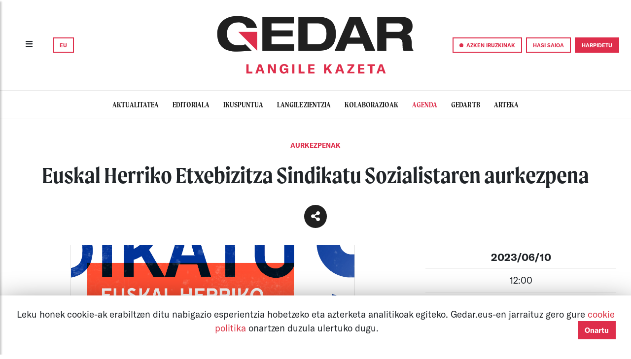

--- FILE ---
content_type: text/html; charset=UTF-8
request_url: https://gedar.eus/agenda/2023-ekainak10-bilbo/
body_size: 9355
content:
<!DOCTYPE html>
<html lang="eu" class="DW dw-pri dw-vt">
<head>
    
            
                <meta name="viewport"
      content="width=device-width, user-scalable=no, initial-scale=1.0, maximum-scale=1.0, minimum-scale=1.0">
<meta charset="utf-8">
<meta http-equiv="Content-Type" content="text/html; charset=UTF-8">
<meta name="author" content="Gedar">
<meta property="og:site_name" content="Gedar: Langile kazeta">

<title>Euskal herriko etxebizitza sindikatu sozialistaren aurkezpena | Aurkezpenak | Gedar</title>

    <meta property="og:title" content="[AGENDA] 2023ko ekainaren 10a: Euskal Herriko Etxebizitza Sindikatu Sozialistaren aurkezpena"/>
    <meta name="twitter:title" content="[AGENDA] 2023ko ekainaren 10a: Euskal Herriko Etxebizitza Sindikatu Sozialistaren aurkezpena"/>
    
    <meta property="og:image" itemprop="image" content="https://gedar.eus//assets/img/agenda/646b20114ca72.Argazkia.jpg"/>
    <meta property="og:image:secure_url" itemprop="image" content="https://gedar.eus//assets/img/agenda/646b20114ca72.Argazkia.jpg"/>
    <meta property="twitter:image" content="https://gedar.eus//assets/img/agenda/646b20114ca72.Argazkia.jpg"/>
    <meta name="twitter:description" content=""/>
    <meta property="og:description" content=""/>
    <meta name="description" content=""/>

<meta property="og:type" content="article"/>
<meta property="og:url" content="https://gedar.eus/agenda/2023-ekainak10-bilbo/"/>
<meta name="twitter:card" content="summary_large_image"/>
    


    <link rel="stylesheet" href="/assets/css/bootstrap4_2_1.css">
<link rel="stylesheet" href="/assets/css/general.css">
<link rel="stylesheet" href="/assets/css/fonts.css">

<link rel="stylesheet" href="/assets/css/lightgallery.min.css">
<link rel="stylesheet" href="/assets/css/gallery.css">
<link rel="stylesheet" href="/assets/css/arteka.css">
<link rel="stylesheet" href="/assets/css/gedartb.css">

<link rel="stylesheet" href="/assets/css/bootstrap-select1.13.1.min.css">
<link rel="shortcut icon" href="/assets/img/icons/GedarG_logo.svg"/>
<link rel="stylesheet" href="/assets/css/NavigationBars.css">
<link rel="stylesheet" href="/assets/css/share.css">

    <script defer data-domain="gedar.eus" src="https://gedarlkplausible.duckdns.org/js/script.js"></script>

        

</head>
<body>
<div id="current_locale" data-current-locale=""></div>
    



    <nav class="d-none d-lg-block sticky-top py-3 px-1 px-lg-2 px-xl-4"
     style="background-color:white!important;border-bottom: 1px solid rgba(0, 0, 0, 0.1);">
    <div class="container-fluid">
        <div class="row">
            <div class="col-3 col-xl-4 my-auto ">

                <button type="button" class="btn sidebarCollapse mr-4">
                    <i class="fas fa-bars" style="height:20px;"></i>
                </button>
                

<span class="dropdown">
    <button class="btn btn-gedar-outline" type="button" id="dropdownHizkuntzak" data-toggle="dropdown" aria-haspopup="true" aria-expanded="false">
        EU
    </button>
    <div class="dropdown-menu dropdown-menu1 m-0 mr-1 p-0" aria-labelledby="dropdownHizkuntzak" style="min-width:0!important;">

                  <a  class="link0" href="https://gedar.eus/es/agenda/2023-ekainak10-bilbo/">
            <div class="btn btn-gedar-outline w-100">
                ES
            </div>
          </a>
        
    </div>
</span>
            </div>
            <div class="col-6 col-xl-4 px-0 my-auto ">
                <a class="" href="https://gedar.eus/">

                                            <img id="img-top-pc" class="mx-auto d-block py-3"
                             src="/assets/img/Barne/GedarLangileKazeta_logo.svg" alt="" width="400">

                                    </a>
            </div>


            <div class="col-3 col-xl-4 my-auto px-0">
                <div class="d-flex justify-content-end align-items-center">
                    <button class="btn btn-gedar-outline mr-2 sidebar-iruzkinak-collapse" type="button">
                        <span class="point-red"></span>
                        <span class="d-none d-xl-inline">
                            AZKEN IRUZKINAK
                        </span>
                    </button>
                                            <a href="https://gedar.eus/login">
                            <button class="btn btn-gedar-outline mr-2" type="button">
                                HASI SAIOA
                            </button>
                        </a>
                        <a href="https://gedar.eus/harpidetza/">
                            <button class="btn btn-gedar" type="button">
                                HARPIDETU
                            </button>
                        </a>
                                    </div>


            </div>

        </div>

    </div>
</nav>

<nav class="d-lg-none sticky-top py-3"
     style="z-index: 2001;background-color:white!important;border-bottom: 1px solid rgba(0, 0, 0, 0.1);">
    <div class="container-fluid">
        <div class="row">

            <div class="col-2 col-sm-4 my-auto pl-2 pl-sm-3">
                <button type="button" id="sidebarCollapse" class="btn sidebarCollapse">
                    <i class="fas fa-bars" style="height:20px;"></i>
                </button>
            </div>

            <div class="col-4 my-auto text-center pl-0 ">
                <a class="" href="https://gedar.eus/">
                    <img id="img-top-pc" class="img-fluid py-2" src="/assets/img/Barne/Gedar_logo.svg"
                         alt=""
                         width="130">
                </a>
            </div>

            <div class="col-6 col-sm-4 my-auto pl-0">
                <div class="d-flex justify-content-end">
                    

<span class="dropdown">
    <button class="btn btn-gedar-outline" type="button" id="dropdownHizkuntzak" data-toggle="dropdown" aria-haspopup="true" aria-expanded="false">
        EU
    </button>
    <div class="dropdown-menu dropdown-menu1 m-0  p-0" aria-labelledby="dropdownHizkuntzak" style="min-width:0!important;">

                  <a  class="link0" href="https://gedar.eus/es/agenda/2023-ekainak10-bilbo/">
            <div class="btn btn-gedar-outline w-100">
                ES
            </div>
          </a>
        
    </div>
</span>
                                        <a href="https://gedar.eus/harpidetza/">
                        <button class="btn btn-gedar ml-3" type="button">
                            HARPIDETU
                        </button>
                    </a>
                                    </div>


            </div>

        </div>
    </div>

</nav>    <div class="wrapper">
    <!-- Sidebar  -->

    <nav id="sidebar">
        <div class="text-left py-lg-4 pl-lg-5">
            <button type="button" id="sidebarCollapse" class="btn sidebarCollapse">
                <i class="fas fa-times" style="font-weight: 100; font-size:30px;"></i>
            </button>
        </div>

        <ul class="navbar-nav me-auto mb-2 mb-lg-0 p-3 pt-5 pl-lg-5">
            
            <form name="bilaketa" method="post" action="/bilatzailea" class="d-flex mb-3">
            <div class="input-group pb-2" style="border-bottom: solid 1px black;">
                <span class="my-auto mr-1"><i class="fas fa-search"></i></span>
                
            <input type="text" id="bilaketa_bilaketa" name="bilaketa[bilaketa]" class="text-16 border-0 ph-black form-control" placeholder="Bilatu" />
    

            </div>
            <input type="hidden" id="bilaketa__token" name="bilaketa[_token]" value="7cb0a9af957829fa37.UfmnVm6_G1UYcJmMEuhJyIq5bp8I753ZISGyOd9p7jI.N4DTFyLJKgdMCunkJa0vnOfdJcA_hcWqd1eDdK0fgHYwgN87Oc1xN1cvoQ" /></form>
            
                <a href="https://gedar.eus/login">
                    <li class="nav-item">

                        <button class="btn btn-sm btn-gedar-outline mt-2 w-100">HASI SAIOA</button>


                    </li>
                </a>
                        <a href="https://gedar.eus/dohaintzak/">
                <li class="nav-item">
                    <button class="btn btn-sm btn-gedar mt-2 w-100">DOHAINTZA</button>
                </li>
            </a>
            <li class="nav-item">
                <div class=" my-2 w-100">

                    <button class="btn btn-gedar-outline w-100 sidebar-iruzkinak-collapse" type="button">
                        <span class="point-red"></span> AZKEN IRUZKINAK
                    </button>
                </div>
            </li>
            <hr class="dropdown-divider">

                            <li class="nav-item">
                    <a href="https://gedar.eus/aktualitatea" class="aktualitatea link0">
                      <span class="item-sidebar item-navbar">
                        AKTUALITATEA
                      </span>
                    </a>
                    <hr class="dropdown-divider">
                </li>
                            <li class="nav-item">
                    <a href="https://gedar.eus/editoriala/" class="editoriala link0">
                      <span class="item-sidebar item-navbar">
                        EDITORIALA
                      </span>
                    </a>
                    <hr class="dropdown-divider">
                </li>
                            <li class="nav-item">
                    <a href="https://gedar.eus/ikuspuntua/" class="ikuspuntua link0">
                      <span class="item-sidebar item-navbar">
                        IKUSPUNTUA
                      </span>
                    </a>
                    <hr class="dropdown-divider">
                </li>
                            <li class="nav-item">
                    <a href="https://gedar.eus/langilezientzia" class="langilezientzia link0">
                      <span class="item-sidebar item-navbar">
                        LANGILE ZIENTZIA
                      </span>
                    </a>
                    <hr class="dropdown-divider">
                </li>
                            <li class="nav-item">
                    <a href="https://gedar.eus/kolaborazioak/" class="kolaborazioak link0">
                      <span class="item-sidebar item-navbar">
                        KOLABORAZIOAK
                      </span>
                    </a>
                    <hr class="dropdown-divider">
                </li>
                            <li class="nav-item">
                    <a href="https://gedar.eus/agenda/" class="agenda link0">
                      <span class="item-sidebar item-navbar">
                        AGENDA
                      </span>
                    </a>
                    <hr class="dropdown-divider">
                </li>
                            <li class="nav-item">
                    <a href="https://gedar.eus/telebista/" class="telebista link0">
                      <span class="item-sidebar item-navbar">
                        GEDAR TB
                      </span>
                    </a>
                    <hr class="dropdown-divider">
                </li>
                            <li class="nav-item">
                    <a href="https://gedar.eus/arteka_/" class="arteka link0">
                      <span class="item-sidebar item-navbar">
                        ARTEKA
                      </span>
                    </a>
                    <hr class="dropdown-divider">
                </li>
            
            
            <li class="nav-item">
                <a href="https://www.ivoox.com/escuchar-audios-gedar-telebista_al_26503841_1.html" target="_blank"
                   class="item-navbar">
                    GEDAR ENTZUN
                </a>
                <hr class="dropdown-divider">
            </li>

            <li class="nav-item">
                <a href="https://gedar.eus/faq" target="_blank"
                   class="item-navbar">
                    FAQ
                </a>
                <hr class="dropdown-divider">
            </li>
        </ul>

        <div class="p-3 mb-3 pl-lg-5" style="font-family:'GTAmerica';font-size:15pt;">
            <div style="font-weight:bold;">GEDAR LANGILE KAZETA</div>
            <div><a href="https://twitter.com/GedarLangileKZ" target="_blank" class="link0">Twitter</a></div>
            <div><a href="https://www.instagram.com/gedar.eus/" target="_blank" class="link0">Instagram</a></div>
            <div><a href="https://www.tiktok.com/@gedarlangilekazeta" target="_blank" class="link0">TikTok</a></div>
            <div><a href="https://es-es.facebook.com/GedarLangileKZ/" target="_blank" class="link0">Facebook</a></div>
            <div><a href="https://www.youtube.com/channel/UCm4OCtE2yRiWBo7r2AdfbeQ" target="_blank" class="link0">Youtube</a>
            </div>

            <div class="mt-4" style="font-weight:bold;">ARTEKA</div>
            <div><a href="https://twitter.com/arteka_gedar" target="_blank" class="link0">Twitter</a></div>
            <div><a href="https://www.instagram.com/arteka_gedar/" target="_blank" class="link0">Instagram</a></div>
            <div><a href="https://www.facebook.com/ArtekaGedar/" target="_blank" class="link0">Facebook</a></div>
        </div>

    </nav>
</div>
    <div class="wrapper">
    <!-- Sidebar  -->
    <nav id="sidebar-right">
        <div class="text-left mt-4 mt-lg-0 pt-5 pl-lg-5">
            <button type="button" class="btn sidebar-iruzkinak-collapse">
                <i class="fas fa-times" style="font-weight: 100; font-size:30px;"></i>
            </button>
        </div>

        <div class="navbar-nav me-auto mb-2 mb-lg-0 p-3 pt-0 pl-lg-5">
            <div class="col-12 font-weight-bold text-center pb-4" style="font-size: 15pt">
                AZKEN IRUZKINAK
            </div>
                            <div class="col-12 text-center py-4">

                    <a href="/arteka/bai-arrazakeria-da#iruzkinak" class="link0">
    <div class="egilea-iruzkina mx-auto mb-2">
        cf
    </div>
    <div class="font-weight-bold" style="font-size: 15pt; line-height: 1.2">
        cesar  fonseca
    </div>

    <div style="font-size: 10pt">
        2024/12/04
    </div>
    <i class="fas fa-caret-down"></i>
    <div class="font-weight-bold" style="font-size: 10pt">


                    <div class="arteka">
                <span class="etiketa">
                        MIGRAZIOA
                </span>
            </div>

            </div>

    
    <div class="text-center font-weight-bold p-2" style="font-family: 'Moret'; line-height: 1.2">

        Bai, arrazakeria da


    </div>
</a>
                </div>
                            <div class="col-12 text-center py-4">

                    <a href="/telebista/escalerillas#iruzkinak" class="link0">
    <div class="egilea-iruzkina mx-auto mb-2">
        m
    </div>
    <div class="font-weight-bold" style="font-size: 15pt; line-height: 1.2">
        maialen
    </div>

    <div style="font-size: 10pt">
        2024/07/22
    </div>
    <i class="fas fa-caret-down"></i>
    <div class="font-weight-bold" style="font-size: 10pt">


        
            <div class="telebista">
            <span class="etiketa">
            ETXEBIZITZA SINDIKATUAK
        </span>
            </div>

            </div>

    
    <div class="text-center font-weight-bold p-2" style="font-family: 'Moret'; line-height: 1.2">

        Escalerillas, etxepe bat borrokan


    </div>
</a>
                </div>
                            <div class="col-12 text-center py-4">

                    <a href="/arteka/eb-k-hil-egin-behar-du-europa-salbatzeko#iruzkinak" class="link0">
    <div class="egilea-iruzkina mx-auto mb-2">
        a
    </div>
    <div class="font-weight-bold" style="font-size: 15pt; line-height: 1.2">
        avaratar
    </div>

    <div style="font-size: 10pt">
        2024/05/26
    </div>
    <i class="fas fa-caret-down"></i>
    <div class="font-weight-bold" style="font-size: 10pt">


                    <div class="arteka">
                <span class="etiketa">
                        KRISI KAPITALISTA
                </span>
            </div>

            </div>

    
    <div class="text-center font-weight-bold p-2" style="font-family: 'Moret'; line-height: 1.2">

        EB-k hil egin behar du europa salbatzeko


    </div>
</a>
                </div>
                            <div class="col-12 text-center py-4">

                    <a href="/aktualitatea/yolanda-diazen-hitzaldia-eten-dute-becen-ehksko-hainbat-kidek-azken-lan-erreforma-salatzeko/#iruzkinak" class="link0">
    <div class="egilea-iruzkina mx-auto mb-2">
        G
    </div>
    <div class="font-weight-bold" style="font-size: 15pt; line-height: 1.2">
        Gedar
    </div>

    <div style="font-size: 10pt">
        2024/04/14
    </div>
    <i class="fas fa-caret-down"></i>
    <div class="font-weight-bold" style="font-size: 10pt">


                    <div class="aktualitatea">
            <span class="etiketa">
            </span>

            </div>
            </div>

    
    <div class="text-center font-weight-bold p-2" style="font-family: 'Moret'; line-height: 1.2">

        Yolanda Diazen hitzaldia eten dute BECen EHKSko hainbat kidek, azken lan-erreforma salatzeko


    </div>
</a>
                </div>
                            <div class="col-12 text-center py-4">

                    <a href="/aktualitatea/telegram-blokeatu-du-espainiako-auzitegi-nazionalak/#iruzkinak" class="link0">
    <div class="egilea-iruzkina mx-auto mb-2">
        K
    </div>
    <div class="font-weight-bold" style="font-size: 15pt; line-height: 1.2">
        Koldobika
    </div>

    <div style="font-size: 10pt">
        2024/03/23
    </div>
    <i class="fas fa-caret-down"></i>
    <div class="font-weight-bold" style="font-size: 10pt">


                    <div class="aktualitatea">
            <span class="etiketa">
            </span>

            </div>
            </div>

    
    <div class="text-center font-weight-bold p-2" style="font-family: 'Moret'; line-height: 1.2">

        Telegram blokeatu du Espainiako Auzitegi Nazionalak


    </div>
</a>
                </div>
                            <div class="col-12 text-center py-4">

                    <a href="/aktualitatea/gure-baldintzen-alde-ari-gara-borroka-egiten/#iruzkinak" class="link0">
    <div class="egilea-iruzkina mx-auto mb-2">
        M
    </div>
    <div class="font-weight-bold" style="font-size: 15pt; line-height: 1.2">
        Manu
    </div>

    <div style="font-size: 10pt">
        2024/02/29
    </div>
    <i class="fas fa-caret-down"></i>
    <div class="font-weight-bold" style="font-size: 10pt">


                    <div class="aktualitatea">
            <span class="etiketa">
            </span>

            </div>
            </div>

    
    <div class="text-center font-weight-bold p-2" style="font-family: 'Moret'; line-height: 1.2">

        "Gure baldintzen alde ari gara borroka egiten. Baina langile-klaseari osasun-arreta eman ahal izateko ere ari gara"


    </div>
</a>
                </div>
                    </div>

    </nav>
</div>



    <div id="atalak-scroll" class="scrollmenu d-flex justify-content-center py-3 mb-3"
     style="border-bottom: 1px solid rgba(0, 0, 0, 0.1);">


            <a href="https://gedar.eus/aktualitatea"
           class="aktualitatea pt-0 pb-0 ">
            <span class="item-navbar">
                AKTUALITATEA
            </span>
        </a>
            <a href="https://gedar.eus/editoriala/"
           class="editoriala pt-0 pb-0 ">
            <span class="item-navbar">
                EDITORIALA
            </span>
        </a>
            <a href="https://gedar.eus/ikuspuntua/"
           class="ikuspuntua pt-0 pb-0 ">
            <span class="item-navbar">
                IKUSPUNTUA
            </span>
        </a>
            <a href="https://gedar.eus/langilezientzia"
           class="langilezientzia pt-0 pb-0 ">
            <span class="item-navbar">
                LANGILE ZIENTZIA
            </span>
        </a>
            <a href="https://gedar.eus/kolaborazioak/"
           class="kolaborazioak pt-0 pb-0 ">
            <span class="item-navbar">
                KOLABORAZIOAK
            </span>
        </a>
            <a href="https://gedar.eus/agenda/"
           class="agenda pt-0 pb-0 active">
            <span class="item-navbar">
                AGENDA
            </span>
        </a>
            <a href="https://gedar.eus/telebista/"
           class="telebista pt-0 pb-0 ">
            <span class="item-navbar">
                GEDAR TB
            </span>
        </a>
            <a href="https://gedar.eus/arteka_/"
           class="arteka pt-0 pb-0 ">
            <span class="item-navbar">
                ARTEKA
            </span>
        </a>
    
</div>


<div class="esPage">
    <div id="nagusia-container" class="content-container">
        
                

        <div class="agenda col-12">
    <div class="text-center py-4 pt-2">
          <div>
            <a class="kategoria mb-1"
               href="https://gedar.eus/agenda/ekimenak/aurkezpenak/">
                Aurkezpenak
            </a>
          </div>
          <div class="text-title p-4">Euskal Herriko Etxebizitza Sindikatu Sozialistaren aurkezpena</div>
        
        




<div class="compartir">
    

    

    <div class="link-rs text-white mx-3">
        <div>
            <button class="btn btn-share btn-icon shadow-none">
                <i class="fas fa-share-alt fa-lg"></i>
            </button>
        </div>
        <div class="links-rs">
            <div class="links-rss">
                                    <div>

                      <a href="https://www.facebook.com/sharer/sharer.php?u=https://gedar.eus/agenda/2023-ekainak10-bilbo/&amp;quote=[AGENDA]: Euskal Herriko Etxebizitza Sindikatu Sozialistaren aurkezpena.&amp;t=a" target="_blank" title="partekatu facebook bidez. ">
                        <button class="btn shadow-none btn-share btn-icon compartir_link">
                            <i class="fab fa-facebook-f fa-lg"></i>
                        </button>
                      </a>
                    </div>

                                    <div>

                      <a href="https://twitter.com/intent/tweet?text=[AGENDA]: &quot;Euskal Herriko Etxebizitza Sindikatu Sozialistaren aurkezpena&quot;. https://gedar.eus/agenda/2023-ekainak10-bilbo/" target="_blank" title="partekatu twitter bidez. ">
                        <button class="btn shadow-none btn-share btn-icon compartir_link">
                            <i class="fab fa-twitter fa-lg"></i>
                        </button>
                      </a>
                    </div>

                                    <div>

                      <a href="http://www.reddit.com/submit?url=https://gedar.eus/agenda/2023-ekainak10-bilbo/&amp;title=[AGENDA]: &quot;Euskal Herriko Etxebizitza Sindikatu Sozialistaren aurkezpena&quot;." target="_blank" title="partekatu reddit bidez. ">
                        <button class="btn shadow-none btn-share btn-icon compartir_link">
                            <i class="fab fa-reddit-alien fa-lg"></i>
                        </button>
                      </a>
                    </div>

                                    <div>

                      <a href="whatsapp://send?text=[AGENDA]: &quot;Euskal Herriko Etxebizitza Sindikatu Sozialistaren aurkezpena&quot;. https://gedar.eus/agenda/2023-ekainak10-bilbo/ " target="_blank" title="partekatu whatsapp bidez. ">
                        <button class="btn shadow-none btn-share btn-icon compartir_link">
                            <i class="fab fa-whatsapp fa-lg"></i>
                        </button>
                      </a>
                    </div>

                                    <div>

                      <a href="https://telegram.me/share/url?url=https://gedar.eus/agenda/2023-ekainak10-bilbo/&amp;text=[AGENDA]: &quot;Euskal Herriko Etxebizitza Sindikatu Sozialistaren aurkezpena&quot;." target="_blank" title="partekatu telegram bidez. ">
                        <button class="btn shadow-none btn-share btn-icon compartir_link">
                            <i class="fab fa-telegram-plane fa-lg"></i>
                        </button>
                      </a>
                    </div>

                                    <div>

                      <a href="mailto:?subject=Euskal Herriko Etxebizitza Sindikatu Sozialistaren aurkezpena&amp;amp;body=[AGENDA]: &quot;Euskal Herriko Etxebizitza Sindikatu Sozialistaren aurkezpena&quot;. https://gedar.eus/agenda/2023-ekainak10-bilbo/" target="_blank" title="partekatu mail bidez. ">
                        <button class="btn shadow-none btn-share btn-icon compartir_link">
                            <i class="far fa-envelope fa-lg"></i>
                        </button>
                      </a>
                    </div>

                

            </div>
        </div>
    </div>

    
</div>

    </div>
    <div class="row">
        <div class="col-1 d-none d-lg-block"></div>
        <div class="col-md-7 col-lg-6 pb-4 px-4">
          <div class="d-sm-block d-md-none">
              <div class="sidebar-title">
                2023/06/10 
              </div>
                                <div class="sidebar-subtitle">
                    12:00
                  </div>
                            <div class="sidebar-subtitle">
                Bilbo
              </div>
          </div>
          <a onclick="$('#lightgallery li:first-child > a').trigger('click');">
                <div id="agendairudia" class="card card-inverse">
                    <img class="card-img" src="/assets/img/agenda/646b20114ca72.Argazkia.jpg" alt="Agenda argazkia">
                    <div class="card-img-overlay fondolupa">
                        <i class="icon fas fa-search-plus lupa"></i>
                    </div>
                </div>
          </a>

          <div class="text-edukia py-4"></div>
        </div>
        <div class="col-1 d-none d-lg-block"></div>
        <div class="col-md-5 col-lg-4">
            <div class="d-none d-md-block">
                <div class="sidebar-title">
                  2023/06/10 
                </div>
                                    <div class="sidebar-subtitle">
                      12:00
                    </div>
                                <div class="sidebar-subtitle">
                  Bilbo
                </div>
            </div>
            <div class="my-5 sidebar-subtitle-grisa">
              Ibarrekolanda institutua
            </div>

        </div>
    </div>

    <div class="row pt-3" hidden>
        <div class="demo-gallery col-12">
            <ul id="lightgallery" class="list-unstyled row no-gutters text-center">
                <li class="col-sm-6 col-md-4"
                    data-responsive="/assets/img/agenda/646b20114ca72.Argazkia.jpg"
                    data-src="/assets/img/agenda/646b20114ca72.Argazkia.jpg"
                    data-sub-html="<h4 style='font-size: 16px!important;'>Euskal Herriko Etxebizitza Sindikatu Sozialistaren aurkezpena</h4><p  style='font-size: 14px!important;'>2023ko ekainaren 10a</p>">
                    <a href="">
                        <div class="card card-inverse">
                            <img class="card-img img-responsive gallery-card-img"
                                 src="/assets/img/agenda/646b20114ca72.Argazkia.jpg">
                            <div class="card-img-overlay fondolupa">
                                <i class="icon-mini fas fa-search-plus lupa"></i>
                            </div>
                        </div>
                    </a>
                </li>
            </ul>
        </div>
    </div>
</div>

  <div class="sidebar-title text-center mb-4">
    <a href='https://gedar.eus/agenda/' class="item-title-atala">
        AGENDA
    </a>
</div>

<div class="row d-none d-md-flex mb-5">
            <div class="col-sm-6 col-xl-4 my-3">
            <div class="row h-100 mx-md-0">
    <div class="col-md-4  pl-md-3 pr-md-0">
      <div class="h-100 agenda-item">
        <!-- 16:9 aspect ratio -->
        <a href="https://gedar.eus/agenda/2025-2026-eh/">
        <div class="embed-responsive embed-responsive-ax agendaitem">

            <img class="embed-responsive-item" style="object-fit: cover"
                 src="/assets/img/agenda/694536a4b6c26.Argazkia.jpg">
        </div>
        </a>
      </div>
    </div>

    <div class="col-md-8   px-md-0">
      <div class="agenda-item h-100">
      <div class="my-auto px-3">
        <a href="https://gedar.eus/agenda/2025-2026-eh/" class="link0">
            <div class="py-3 text-10">
                2025/12/20 - 2026/01/31
            </div>

            <div class="" style="">
                <div class="item-title item-title-txikia my-3">
                    #U31Mobilizatu: aurkezpenak
                                    </div>
                <p class="mb-4"><i class="fas fa-map-marker-alt"></i> <b></b>
                    (Euskal Herria) </p>
            </div>
        </a>
      </div>
    </div>
  </div>
</div>
        </div>
            <div class="col-sm-6 col-xl-4 my-3">
            <div class="row h-100 mx-md-0">
    <div class="col-md-4  pl-md-3 pr-md-0">
      <div class="h-100 agenda-item">
        <!-- 16:9 aspect ratio -->
        <a href="https://gedar.eus/agenda/2026-urtarrilak31-bilbo/">
        <div class="embed-responsive embed-responsive-ax agendaitem">

            <img class="embed-responsive-item" style="object-fit: cover"
                 src="/assets/img/agenda/6965eff3707e4.Argazkia.jpg">
        </div>
        </a>
      </div>
    </div>

    <div class="col-md-8   px-md-0">
      <div class="agenda-item h-100">
      <div class="my-auto px-3">
        <a href="https://gedar.eus/agenda/2026-urtarrilak31-bilbo/" class="link0">
            <div class="py-3 text-10">
                2026/01/31 
            </div>

            <div class="" style="">
                <div class="item-title item-title-txikia my-3">
                    U31: Faxismoaren eta estatuen autoritarismoaren aurka!
                                    </div>
                <p class="mb-4"><i class="fas fa-map-marker-alt"></i> <b>Jesusen Bihotza</b>
                    (Bilbo) 18:00</p>
            </div>
        </a>
      </div>
    </div>
  </div>
</div>
        </div>
            <div class="col-sm-6 col-xl-4 my-3">
            <div class="row h-100 mx-md-0">
    <div class="col-md-4  pl-md-3 pr-md-0">
      <div class="h-100 agenda-item">
        <!-- 16:9 aspect ratio -->
        <a href="https://gedar.eus/agenda/2025-urtarrilak31-sopela/">
        <div class="embed-responsive embed-responsive-ax agendaitem">

            <img class="embed-responsive-item" style="object-fit: cover"
                 src="/assets/img/agenda/693ff4146ccea.Argazkia.jpg">
        </div>
        </a>
      </div>
    </div>

    <div class="col-md-8   px-md-0">
      <div class="agenda-item h-100">
      <div class="my-auto px-3">
        <a href="https://gedar.eus/agenda/2025-urtarrilak31-sopela/" class="link0">
            <div class="py-3 text-10">
                2026/01/31 
            </div>

            <div class="" style="">
                <div class="item-title item-title-txikia my-3">
                    Etorkizuna jokoan. Mobilizazioa
                                    </div>
                <p class="mb-4"><i class="fas fa-map-marker-alt"></i> <b>Udaletxe Plaza</b>
                    (Sopela) 12:30</p>
            </div>
        </a>
      </div>
    </div>
  </div>
</div>
        </div>
            <div class="col-sm-6 col-xl-4 my-3">
            <div class="row h-100 mx-md-0">
    <div class="col-md-4  pl-md-3 pr-md-0">
      <div class="h-100 agenda-item">
        <!-- 16:9 aspect ratio -->
        <a href="https://gedar.eus/agenda/2026-urtarrilak31-irunea/">
        <div class="embed-responsive embed-responsive-ax agendaitem">

            <img class="embed-responsive-item" style="object-fit: cover"
                 src="/assets/img/agenda/6965f0163c42c.Argazkia.jpg">
        </div>
        </a>
      </div>
    </div>

    <div class="col-md-8   px-md-0">
      <div class="agenda-item h-100">
      <div class="my-auto px-3">
        <a href="https://gedar.eus/agenda/2026-urtarrilak31-irunea/" class="link0">
            <div class="py-3 text-10">
                2026/01/31 
            </div>

            <div class="" style="">
                <div class="item-title item-title-txikia my-3">
                    U31: Faxismoaren eta estatuen autoritarismoaren aurka!
                                    </div>
                <p class="mb-4"><i class="fas fa-map-marker-alt"></i> <b>Erorien Monumentua</b>
                    (Iruñea) 18:30</p>
            </div>
        </a>
      </div>
    </div>
  </div>
</div>
        </div>
            <div class="col-sm-6 col-xl-4 my-3">
            <div class="row h-100 mx-md-0">
    <div class="col-md-4  pl-md-3 pr-md-0">
      <div class="h-100 agenda-item">
        <!-- 16:9 aspect ratio -->
        <a href="https://gedar.eus/agenda/2026-otsaila-eh/">
        <div class="embed-responsive embed-responsive-ax agendaitem">

            <img class="embed-responsive-item" style="object-fit: cover"
                 src="/assets/img/agenda/6960cd559dc07.Argazkia.jpg">
        </div>
        </a>
      </div>
    </div>

    <div class="col-md-8   px-md-0">
      <div class="agenda-item h-100">
      <div class="my-auto px-3">
        <a href="https://gedar.eus/agenda/2026-otsaila-eh/" class="link0">
            <div class="py-3 text-10">
                2026/02/06 - 2026/02/21
            </div>

            <div class="" style="">
                <div class="item-title item-title-txikia my-3">
                    Gaztetxeak Bertsotan: 2. edizioko kanporaketak
                                    </div>
                <p class="mb-4"><i class="fas fa-map-marker-alt"></i> <b>Hiltegixe, Beasaingo Gaztetxea, Garaziko Gaztetxea, Maiatzak 1 Gaztetxea</b>
                    (Berriz, Beasain, Garazi, Iruñerria) </p>
            </div>
        </a>
      </div>
    </div>
  </div>
</div>
        </div>
        <div class="col-sm-6 col-xl-4 my-3">

        <a href="https://gedar.eus/agenda/" class="link-0">
            <div class="row h-100 justify-content-center align-items-center bg-grisa2 mx-md-0">

                <div class="col-12 text-center">

                    <i class="fas fa-plus fa-2x"></i>

                </div>

            </div>
        </a>
    </div>
</div>

<div class="scrolling-wrapper row flex-row flex-nowrap d-md-none mb-5">
            <div class="col-9 col-sm-5 px-0">
            <div class="row h-100 mx-md-0">
    <div class="col-md-4 px-4 px-md-0 pl-md-3 pr-md-0">
      <div class="h-100 agenda-item">
        <!-- 16:9 aspect ratio -->
        <a href="https://gedar.eus/agenda/2025-2026-eh/">
        <div class="embed-responsive embed-responsive-ax agendaitem">

            <img class="embed-responsive-item" style="object-fit: cover"
                 src="/assets/img/agenda/694536a4b6c26.Argazkia.jpg">
        </div>
        </a>
      </div>
    </div>

    <div class="col-md-8  px-4 px-md-0">
      <div class="agenda-item h-100">
      <div class="my-auto px-3">
        <a href="https://gedar.eus/agenda/2025-2026-eh/" class="link0">
            <div class="py-3 text-10">
                2025/12/20 - 2026/01/31
            </div>

            <div class="" style="">
                <div class="item-title item-title-txikia my-3">
                    #U31Mobilizatu: aurkezpenak
                                    </div>
                <p class="mb-4"><i class="fas fa-map-marker-alt"></i> <b></b>
                    (Euskal Herria) </p>
            </div>
        </a>
      </div>
    </div>
  </div>
</div>
        </div>
            <div class="col-9 col-sm-5 px-0">
            <div class="row h-100 mx-md-0">
    <div class="col-md-4 px-4 px-md-0 pl-md-3 pr-md-0">
      <div class="h-100 agenda-item">
        <!-- 16:9 aspect ratio -->
        <a href="https://gedar.eus/agenda/2026-urtarrilak31-bilbo/">
        <div class="embed-responsive embed-responsive-ax agendaitem">

            <img class="embed-responsive-item" style="object-fit: cover"
                 src="/assets/img/agenda/6965eff3707e4.Argazkia.jpg">
        </div>
        </a>
      </div>
    </div>

    <div class="col-md-8  px-4 px-md-0">
      <div class="agenda-item h-100">
      <div class="my-auto px-3">
        <a href="https://gedar.eus/agenda/2026-urtarrilak31-bilbo/" class="link0">
            <div class="py-3 text-10">
                2026/01/31 
            </div>

            <div class="" style="">
                <div class="item-title item-title-txikia my-3">
                    U31: Faxismoaren eta estatuen autoritarismoaren aurka!
                                    </div>
                <p class="mb-4"><i class="fas fa-map-marker-alt"></i> <b>Jesusen Bihotza</b>
                    (Bilbo) 18:00</p>
            </div>
        </a>
      </div>
    </div>
  </div>
</div>
        </div>
            <div class="col-9 col-sm-5 px-0">
            <div class="row h-100 mx-md-0">
    <div class="col-md-4 px-4 px-md-0 pl-md-3 pr-md-0">
      <div class="h-100 agenda-item">
        <!-- 16:9 aspect ratio -->
        <a href="https://gedar.eus/agenda/2025-urtarrilak31-sopela/">
        <div class="embed-responsive embed-responsive-ax agendaitem">

            <img class="embed-responsive-item" style="object-fit: cover"
                 src="/assets/img/agenda/693ff4146ccea.Argazkia.jpg">
        </div>
        </a>
      </div>
    </div>

    <div class="col-md-8  px-4 px-md-0">
      <div class="agenda-item h-100">
      <div class="my-auto px-3">
        <a href="https://gedar.eus/agenda/2025-urtarrilak31-sopela/" class="link0">
            <div class="py-3 text-10">
                2026/01/31 
            </div>

            <div class="" style="">
                <div class="item-title item-title-txikia my-3">
                    Etorkizuna jokoan. Mobilizazioa
                                    </div>
                <p class="mb-4"><i class="fas fa-map-marker-alt"></i> <b>Udaletxe Plaza</b>
                    (Sopela) 12:30</p>
            </div>
        </a>
      </div>
    </div>
  </div>
</div>
        </div>
            <div class="col-9 col-sm-5 px-0">
            <div class="row h-100 mx-md-0">
    <div class="col-md-4 px-4 px-md-0 pl-md-3 pr-md-0">
      <div class="h-100 agenda-item">
        <!-- 16:9 aspect ratio -->
        <a href="https://gedar.eus/agenda/2026-urtarrilak31-irunea/">
        <div class="embed-responsive embed-responsive-ax agendaitem">

            <img class="embed-responsive-item" style="object-fit: cover"
                 src="/assets/img/agenda/6965f0163c42c.Argazkia.jpg">
        </div>
        </a>
      </div>
    </div>

    <div class="col-md-8  px-4 px-md-0">
      <div class="agenda-item h-100">
      <div class="my-auto px-3">
        <a href="https://gedar.eus/agenda/2026-urtarrilak31-irunea/" class="link0">
            <div class="py-3 text-10">
                2026/01/31 
            </div>

            <div class="" style="">
                <div class="item-title item-title-txikia my-3">
                    U31: Faxismoaren eta estatuen autoritarismoaren aurka!
                                    </div>
                <p class="mb-4"><i class="fas fa-map-marker-alt"></i> <b>Erorien Monumentua</b>
                    (Iruñea) 18:30</p>
            </div>
        </a>
      </div>
    </div>
  </div>
</div>
        </div>
            <div class="col-9 col-sm-5 px-0">
            <div class="row h-100 mx-md-0">
    <div class="col-md-4 px-4 px-md-0 pl-md-3 pr-md-0">
      <div class="h-100 agenda-item">
        <!-- 16:9 aspect ratio -->
        <a href="https://gedar.eus/agenda/2026-otsaila-eh/">
        <div class="embed-responsive embed-responsive-ax agendaitem">

            <img class="embed-responsive-item" style="object-fit: cover"
                 src="/assets/img/agenda/6960cd559dc07.Argazkia.jpg">
        </div>
        </a>
      </div>
    </div>

    <div class="col-md-8  px-4 px-md-0">
      <div class="agenda-item h-100">
      <div class="my-auto px-3">
        <a href="https://gedar.eus/agenda/2026-otsaila-eh/" class="link0">
            <div class="py-3 text-10">
                2026/02/06 - 2026/02/21
            </div>

            <div class="" style="">
                <div class="item-title item-title-txikia my-3">
                    Gaztetxeak Bertsotan: 2. edizioko kanporaketak
                                    </div>
                <p class="mb-4"><i class="fas fa-map-marker-alt"></i> <b>Hiltegixe, Beasaingo Gaztetxea, Garaziko Gaztetxea, Maiatzak 1 Gaztetxea</b>
                    (Berriz, Beasain, Garazi, Iruñerria) </p>
            </div>
        </a>
      </div>
    </div>
  </div>
</div>
        </div>
        <div class="col-9 col-sm-5 bg-grisa2" style="background-clip: content-box">

        <a href="https://gedar.eus/agenda/" class="link-0">
            <div class="row h-100 justify-content-center align-items-center ">

                <i class="fas fa-plus fa-2x"></i>

            </div>
        </a>
    </div>
</div>

  <div id="banner" class="row py-2 text-center clearfix">
    <div class="col-12 px-0">
        <div class="d-md-none">
            <a href="https://gedar.eus/harpidetza/"  target="_blank">
                <img class="img-fluid w-100" src="/assets/img/Barne/banner/6960d6d29255a.66.jpg"
                     alt="" >
            </a>
        </div>
        <div class="d-none d-md-block">
            <a href="https://gedar.eus/harpidetza/" target="_blank">
                <img class="img-fluid w-100" src="/assets/img/Barne/banner/6960d6cc61d1f.66.jpg"
                     alt="">
            </a>
        </div>
    </div>
</div>

    </div>
</div>

<button id="toTopBtn" class="btn btn-danger rounded-circle position-fixed float-right m-5"
        style="bottom: 0; right:0; z-index: 100">
    <i class="fas fa-caret-up fa-2x"></i>
</button>


    <!-- Footer -->
<footer class="footer">
    <div class="content-container bg-beltza py-4">
        <div class="row d-flex justify-content-between">
            <div class="col-md-4 text-left">
                <div class="ml-md-5">
                    <div class="d-flex justify-content-between" role="button" type="button" data-toggle="collapse"
                         data-target="#kontaktuaCollapse" aria-expanded="false" aria-controls="kontaktuaCollapse">
                        <div class="d-none d-md-block text-18 font-weight-bold gorria">Helbideak</div>
                        <div class="d-block d-md-none my-auto ml-0 text-18 font-weight-bold gorria">
                            Helbideak
                        </div>
                        <div class="d-block d-md-none my-auto ml-auto">
                            <i class="fas fa-plus fa-sm"></i>
                        </div>

                    </div>
                    <div class="collapse d-md-block pt-3" id="kontaktuaCollapse">
                        <div class="text-12 font-weight-bold">
                            Kontaktua
                        </div>
                        <p>harremanak@gedar.eus</p>

                        <div class="text-12 font-weight-bold">
                            Erredakzioa
                        </div>
                        <p>erredakzioa@gedar.eus</p>

                        <div class="text-12 font-weight-bold">
                            Kolaborazioak
                        </div>
                        <p>kolaborazioak@gedar.eus</p>

                        <div class="text-12 font-weight-bold">
                            Harpidetza
                        </div>
                        <p>harpidetzak@gedar.eus</p>
                    </div>
                </div>
            </div>


            <div class="col-md-4 text-left">
                <div class="centeredindiv">
                    <div class="d-flex justify-content-between" role="button" type="button"
                         data-toggle="collapse" data-target="#sareanCollapse"
                         aria-expanded="false" aria-controls="sareanCollapse">
                        <div class="text-18 gorria font-weight-bold d-none d-md-block">
                            Sarean
                        </div>
                        <div class="d-block d-md-none my-auto ml-0 text-18 gorria font-weight-bold">
                            Sarean
                        </div>
                        <div class="d-block d-md-none my-auto ml-auto">
                            <i class="fas fa-plus fa-sm"></i>
                        </div>
                    </div>

                    <div class="collapse d-md-block pt-3" id="sareanCollapse">
                        <p class="text-12">
                            <a href="https://twitter.com/GedarLangileKZ" class="link-no-text-decoration"
                               target="_blank">
                                TWITTER
                            </a>
                        </p>
                        <p class="text-12 ">
                            <a href="https://www.instagram.com/gedar.eus" class="link-no-text-decoration"
                               target="_blank">
                                INSTAGRAM
                            </a>
                        </p>
                        <p class="text-12 ">
                            <a href="https://www.tiktok.com/@gedarlangilekazeta" class="link-no-text-decoration"
                               target="_blank">
                                TIKTOK
                            </a>
                        </p>
                        <p class="text-12">
                            <a href="https://es-es.facebook.com/GedarLangileKZ" class="link-no-text-decoration"
                               target="_blank">
                                FACEBOOK
                            </a>
                        </p>

                        <p class="text-12">
                            <a href="https://www.youtube.com/channel/UCm4OCtE2yRiWBo7r2AdfbeQ"
                               class="link-no-text-decoration" target="_blank">
                                YOUTUBE
                            </a>
                        </p>
                    </div>
                </div>
            </div>

            <div class="col-md-4 text-left">
                <div class="rightindiv">
                    <div class="d-flex justify-content-between" role="button" type="button"
                         data-toggle="collapse" data-target="#legeaCollapse"
                         aria-expanded="false" aria-controls="legeaCollapse">

                        <div class="d-none d-md-block gorria text-18 font-weight-bold">
                            Legea
                        </div>
                        <div class="d-block d-md-none my-auto ml-0 gorria text-18 font-weight-bold">
                            Legea
                        </div>

                        <div class="d-block d-md-none my-auto ml-auto">
                            <i class="fas fa-plus fa-sm"></i>
                        </div>
                    </div>

                    <div class="collapse d-md-block pt-3" id="legeaCollapse">


                        <p class="text-12 ">
                            CC BY SA
                        </p>

                        <p class="text-12">
                            <a class="link-no-text-decoration" href="https://gedar.eus/faq"
                               target="_blank">
                                FAQ
                            </a>
                        </p>
                        <p class="text-12 ">
                            <a class="link-no-text-decoration" href="https://gedar.eus/legeinformazioa#cookie-politika"
                               target="_blank">
                                Cookieak
                            </a>

                        </p>
                        <p class="text-12">
                            <a class="link-no-text-decoration" href="https://gedar.eus/legeinformazioa"
                               target="_blank">
                                Lege informazioa
                            </a>
                        </p>

                    </div>
                </div>
            </div>

        </div>
    </div>
</footer>
<!-- Footer -->
<div id="bilaketaFooter" class="content-container">

    
    <form name="bilaketa" method="post" action="/bilatzailea" class="d-flex my-3">
    <div class="input-group">
        <span class="my-auto mr-1"><i class="fas fa-search"></i></span>
        
            <input type="text" id="bilaketa_bilaketa" name="bilaketa[bilaketa]" class="text-16 border-0 ph-black form-control" placeholder="Bilatu" />
    

    </div>
    <input type="hidden" id="bilaketa__token" name="bilaketa[_token]" value="c226f8586b96c.DMYwBPrErAYocQi9f0ATeDqt4gxGB2w40M3i9hsSHUQ.ar9ERbaynVR8C3jVSAV1LFfJqVNxbTRLhrvTu2lkcwBtv0hprbbGZGcuMA" /></form>
</div>
    <!-- COOKIE USAGE -->
<div class="cookie-banner container-fluid sticky-top bg-white"
     style="bottom: 0 !important; box-shadow: 0 32px 68px rgba(0,0,0,1); display: none;">
    <div class="row">
        <div class="col-12 py-4">
            <p class="px-3  text-14 text-md-center">
                Leku honek cookie-ak erabiltzen ditu nabigazio esperientzia hobetzeko eta azterketa analitikoak egiteko. Gedar.eus-en jarraituz gero gure

                <a class="text-danger" href="https://gedar.eus/legeinformazioa#cookie-politika" target="_blank">
                    cookie politika
                </a>
                onartzen duzula ulertuko dugu.

                <button type="button" class="d-none d-lg-block btn btn-gedar float-md-right"
                        style="font-size:11pt; font-family: GTAmerica" onclick="$('.cookie-banner').fadeOut();">
                    Onartu
                </button>

            </p>

            <div class="d-lg-none">
                <button type="button" class="btn btn-sm btn-gedar btn-block "
                        style="font-size:11pt; font-family: GTAmerica" onclick="$('.cookie-banner').fadeOut();">
                    Onartu
                </button>
            </div>

        </div>
    </div>

</div>

<script async src="/assets/js/clamp.min.js" charset="utf-8"></script>
<script type="text/javascript" src="/assets/js/popper.min.js"></script>
<script type="text/javascript" src="/assets/js/jquery-3.3.1.min.js"></script>
<script type="text/javascript" src="/assets/js/bootstrap.min.js"></script>
<script type="text/javascript" src="/assets/js/lightgallery.min.js"></script>
<script type="text/javascript" src="/assets/js/fontawesome-all.min.js"></script>
<script type="text/javascript" src="/assets/js/bootstrap-select1.13.1.min.js"></script>
<script type="text/javascript" src="/assets/js/validators.js"></script>
<script type="text/javascript" src="/assets/js/globalfunctions.js"></script>
<script type="text/javascript" src="/assets/js/sidebar.js"></script>
<script async src="https://platform.twitter.com/widgets.js" charset="utf-8"></script>
<script async src="/assets/js/jquery.mask.min.js" charset="utf-8"></script>

<script>
    $(document).ready(function () {
        $('.iban-input').mask('ES00 0000 0000 00 0000000000', {
            'translation': {
                S: {pattern: /[S]/},

            }
        });
    });
</script>





</body>
</html>


--- FILE ---
content_type: text/css
request_url: https://gedar.eus/assets/css/fonts.css
body_size: 702
content:
@font-face {
  font-family: 'Arkibal';
  src: url(../retipografia/ArkibalDisplayHeavyItalic.otf);
  font-weight: 900;
  font-style: italic;
}
@font-face {
  font-family: 'Arkibal';
  src: url(../retipografia/ArkibalDisplayHeavy.otf);
  font-weight: 900;
}
@font-face {
  font-family: 'Arkibal';
  src: url(../retipografia/ArkibalDisplayBold.otf);
  font-weight: bold;
}
@font-face {
  font-family: 'Arkibal';
  src: url(../retipografia/ArkibalDisplayBoldItalic.otf);
  font-weight: bold;
  font-style: italic;
}
@font-face {
  font-family: 'Arkibal';
  src: url(../retipografia/ArkibalDisplayLight.otf);
  font-weight: 300;
}
@font-face {
  font-family: 'Arkibal';
  src: url(../retipografia/ArkibalDisplayLightItalic.otf);
  font-weight: 300;
  font-style: italic;
}
@font-face {
  font-family: 'Arkibal';
  src: url(../retipografia/ArkibalDisplayMedium.otf);
  font-weight: 500;
}
@font-face {
  font-family: 'Arkibal';
  src: url(../retipografia/ArkibalDisplayMediumItalic.otf);
  font-weight: 500;
  font-style: italic;
}
@font-face {
  font-family: 'Arkibal';
  src: url(../retipografia/ArkibalDisplayRegularItalic.otf);
  font-weight: 600;
  font-style: italic;
}
@font-face {
  font-family: 'Arkibal';
  src: url(../retipografia/ArkibalDisplayRegular.otf);
  font-weight: 600;
}
@font-face {
  font-family: 'Arkibal';
  src: url(../retipografia/ArkibalDisplayThin.otf);
  font-weight: 100;
}
@font-face {
  font-family: 'Arkibal';
  src: url(../retipografia/ArkibalDisplayThinItalic.otf);
  font-weight: 100;
  font-style: italic;
}


@font-face {
  font-family: 'Moret';
  src: url(../retipografia/Moret/Moret-Extrabold.otf);
  font-weight: 900;
}
@font-face {
  font-family: 'Moret';
  src: url(../retipografia/Moret/Moret-ExtraboldOblique.otf);
  font-weight: 900;
  font-style: oblique;
}
@font-face {
  font-family: 'Moret';
  src: url(../retipografia/Moret/Moret-Bold.otf);
  font-weight: bold;
}
@font-face {
  font-family: 'Moret';
  src: url(../retipografia/Moret/Moret-BoldOblique.otf);
  font-weight: bold;
  font-style: oblique;
}
@font-face {
  font-family: 'Moret';
  src: url(../retipografia/Moret/Moret-Semibold.otf);
  font-weight: 600;
}
@font-face {
  font-family: 'Moret';
  src: url(../retipografia/Moret/Moret-SemiboldOblique.otf);
  font-weight: 600;
  font-style: oblique;
}
@font-face {
  font-family: 'Moret';
  src: url(../retipografia/Moret/Moret-Regular.otf);
  font-weight: normal;
}
@font-face {
  font-family: 'Moret';
  src: url(../retipografia/Moret/Moret-RegularOblique.otf);
  font-weight: normal;
  font-style: oblique;
}
@font-face {
  font-family: 'Moret';
  src: url(../retipografia/Moret/Moret-Book.otf);
  font-weight: 300;
}
@font-face {
  font-family: 'Moret';
  src: url(../retipografia/Moret/Moret-BookOblique.otf);
  font-weight: 300;
  font-style: oblique;
}


@font-face {
  font-family: 'GTAmerica';
  src: url(../retipografia/GTAmerica/GT-America-Black.otf);
  font-weight: 900;
}
@font-face {
  font-family: 'GTAmerica';
  src: url(../retipografia/GTAmerica/GT-America-Black-Italic.otf);
  font-weight: 900;
  font-style: italic;
}
@font-face {
  font-family: 'GTAmerica';
  src: url(../retipografia/GTAmerica/GT-America-Bold.otf);
  font-weight: bold;
}
@font-face {
  font-family: 'GTAmerica';
  src: url(../retipografia/GTAmerica/GT-America-Bold-Italic.otf);
  font-weight: bold;
  font-style: italic;
}
@font-face {
  font-family: 'GTAmerica';
  src: url(../retipografia/GTAmerica/GT-America-Medium.otf);
  font-weight: 600;
}
@font-face {
  font-family: 'GTAmerica';
  src: url(../retipografia/GTAmerica/GT-America-Medium-Italic.otf);
  font-weight: 600;
  font-style: italic;
}
@font-face {
  font-family: 'GTAmerica';
  src: url(../retipografia/GTAmerica/GT-America-Regular.otf);
  font-weight: normal;
}
@font-face {
  font-family: 'GTAmerica';
  src: url(../retipografia/GTAmerica/GT-America-Regular-Italic.otf);
  font-weight: normal;
  font-style: italic;
}
@font-face {
  font-family: 'GTAmerica';
  src: url(../retipografia/GTAmerica/GT-America-Light.otf);
  font-weight: 300;
}
@font-face {
  font-family: 'GTAmerica';
  src: url(../retipografia/GTAmerica/GT-America-Light-Italic.otf);
  font-weight: 300;
  font-style: italic;
}
@font-face {
  font-family: 'GTAmerica';
  src: url(../retipografia/GTAmerica/GT-America-Thin.otf);
  font-weight: 200;
}
@font-face {
  font-family: 'GTAmerica';
  src: url(../retipografia/GTAmerica/GT-America-Thin-Italic.otf);
  font-weight: 200;
  font-style: italic;
}
@font-face {
  font-family: 'GTAmerica';
  src: url(../retipografia/GTAmerica/GT-America-Ultra-Light.otf);
  font-weight: 100;
}
@font-face {
  font-family: 'GTAmerica';
  src: url(../retipografia/GTAmerica/GT-America-Ultra-Light-Italic.otf);
  font-weight: 100;
  font-style: italic;
}


@font-face {
  font-family: 'Inka-B-Display-Black';
  src: url(../retipografia/Inka/Inka_B_Display_Black.otf);
  font-weight: 900;
}
@font-face {
  font-family: 'Inka-B-Display-Black';
  src: url(../retipografia/Inka/Inka_B_Display_Black_Italic.otf);
  font-weight: 900;
  font-style: italic;
}
@font-face {
  font-family: 'Inka-B-Display-Bold';
  src: url(../retipografia/Inka/Inka_B_Display_Bold.otf);
  font-weight: bold;
}
@font-face {
  font-family: 'Inka-B-Display-Bold';
  src: url(../retipografia/Inka/Inka_B_Display_Bold_Italic.otf);
  font-weight: bold;
  font-style: italic;
}
@font-face {
  font-family: 'Inka-B-Display-Medium';
  src: url(../retipografia/Inka/Inka_B_Display_Medium.otf);
  font-weight: 600;
}
@font-face {
  font-family: 'Inka-B-Display-Medium';
  src: url(../retipografia/Inka/Inka_B_Display_Medium_Italic.otf);
  font-weight: 600;
  font-style: italic;
}
@font-face {
  font-family: 'Inka-B-Display-Regular';
  src: url(../retipografia/Inka/Inka_B_Display_Regular.otf);
  font-weight: normal;
}
@font-face {
  font-family: 'Inka-B-Display-Regular';
  src: url(../retipografia/Inka/Inka_B_Display_Regular_Italic.otf);
  font-weight: normal;
  font-style: italic;
}


@font-face {
  font-family: 'Inka-B-Small-Black';
  src: url(../retipografia/Inka/Inka_B_Small_Black.otf);
  font-weight: 900;
}
@font-face {
  font-family: 'Inka-B-Small-Black';
  src: url(../retipografia/Inka/Inka_B_Small_Black_Italic.otf);
  font-weight: 900;
  font-style: italic;
}
@font-face {
  font-family: 'Inka-B-Small-Bold';
  src: url(../retipografia/Inka/Inka_B_Small_Bold.otf);
  font-weight: bold;
}
@font-face {
  font-family: 'Inka-B-Small-Bold';
  src: url(../retipografia/Inka/Inka_B_Small_Bold_Italic.otf);
  font-weight: bold;
  font-style: italic;
}
@font-face {
  font-family: 'Inka-B-Small-Medium';
  src: url(../retipografia/Inka/Inka_B_Small_Medium.otf);
  font-weight: 600;
}
@font-face {
  font-family: 'Inka-B-Small-Medium';
  src: url(../retipografia/Inka/Inka_B_Small_Medium_Italic.otf);
  font-weight: 600;
  font-style: italic;
}
@font-face {
  font-family: 'Inka-B-Small-Regular';
  src: url(../retipografia/Inka/Inka_B_Small_Regular.otf);
  font-weight: normal;
}
@font-face {
  font-family: 'Inka-B-Small-Regular';
  src: url(../retipografia/Inka/Inka_B_Small_Regular_Italic.otf);
  font-weight: normal;
  font-style: italic;
}


@font-face {
  font-family: 'Inka-B-Text-Black';
  src: url(../retipografia/Inka/Inka_B_Text_Black.otf);
  font-weight: 900;
}
@font-face {
  font-family: 'Inka-B-Text-Black';
  src: url(../retipografia/Inka/Inka_B_Text_Black_Italic.otf);
  font-weight: 900;
  font-style: italic;
}
@font-face {
  font-family: 'Inka-B-Text-Bold';
  src: url(../retipografia/Inka/Inka_B_Text_Bold.otf);
  font-weight: bold;
}
@font-face {
  font-family: 'Inka-B-Text-Bold';
  src: url(../retipografia/Inka/Inka_B_Text_Bold_Italic.otf);
  font-weight: bold;
  font-style: italic;
}
@font-face {
  font-family: 'Inka-B-Text-Medium';
  src: url(../retipografia/Inka/Inka_B_Text_Medium.otf);
  font-weight: 600;
}
@font-face {
  font-family: 'Inka-B-Text-Medium';
  src: url(../retipografia/Inka/Inka_B_Text_Medium_Italic.otf);
  font-weight: 600;
  font-style: italic;
}
@font-face {
  font-family: 'Inka-B-Text-Regular';
  src: url(../retipografia/Inka/Inka_B_Text_Regular.otf);
  font-weight: normal;
}
@font-face {
  font-family: 'Inka-B-Text-Regular';
  src: url(../retipografia/Inka/Inka_B_Text_Regular_Italic.otf);
  font-weight: normal;
  font-style: italic;
}


@font-face {
  font-family: 'Inka-B-Title-Black';
  src: url(../retipografia/Inka/Inka_B_Title_Black.otf);
  font-weight: 900;
}
@font-face {
  font-family: 'Inka-B-Title-Black';
  src: url(../retipografia/Inka/Inka_B_Title_Black_Italic.otf);
  font-weight: 900;
  font-style: italic;
}
@font-face {
  font-family: 'Inka-B-Title-Bold';
  src: url(../retipografia/Inka/Inka_B_Title_Bold.otf);
  font-weight: bold;
}
@font-face {
  font-family: 'Inka-B-Title-Bold';
  src: url(../retipografia/Inka/Inka_B_Title_Bold_Italic.otf);
  font-weight: bold;
  font-style: italic;
}
@font-face {
  font-family: 'Inka-B-Title-Medium';
  src: url(../retipografia/Inka/Inka_B_Title_Medium.otf);
  font-weight: 600;
}
@font-face {
  font-family: 'Inka-B-Title-Medium';
  src: url(../retipografia/Inka/Inka_B_Title_Medium_Italic.otf);
  font-weight: 600;
  font-style: italic;
}
@font-face {
  font-family: 'Inka-B-Title-Regular';
  src: url(../retipografia/Inka/Inka_B_Title_Regular.otf);
  font-weight: normal;
}
@font-face {
  font-family: 'Inka-B-Title-Regular';
  src: url(../retipografia/Inka/Inka_B_Title_Regular_Italic.otf);
  font-weight: normal;
  font-style: italic;
}


--- FILE ---
content_type: text/css
request_url: https://gedar.eus/assets/css/gallery.css
body_size: 507
content:
.demo-gallery > ul {
  margin-bottom: 0;
}
.demo-gallery > ul > li {
  float: left;
  margin-bottom: 10px;
  width: 100%;
}
.demo-gallery > ul > li a {
  border: 3px solid #FFF;
  border-radius: 3px;
  display: block;
  overflow: hidden;
  position: relative;
  float: left;
}
.demo-gallery > ul > li a > img {
  -webkit-transition: -webkit-transform 0.15s ease 0s;
  -moz-transition: -moz-transform 0.15s ease 0s;
  -o-transition: -o-transform 0.15s ease 0s;
  transition: transform 0.15s ease 0s;
  -webkit-transform: scale3d(1, 1, 1);
  transform: scale3d(1, 1, 1);
  height: 100%;
  width: 100%;
}
.demo-gallery > ul > li a:hover > img {
  -webkit-transform: scale3d(1.1, 1.1, 1.1);
  transform: scale3d(1.1, 1.1, 1.1);
}
.demo-gallery > ul > li a:hover .demo-gallery-poster > img {
  opacity: 1;
}
.demo-gallery > ul > li a .demo-gallery-poster {
  background-color: rgba(0, 0, 0, 0.1);
  bottom: 0;
  left: 0;
  position: absolute;
  right: 0;
  top: 0;
  -webkit-transition: background-color 0.15s ease 0s;
  -o-transition: background-color 0.15s ease 0s;
  transition: background-color 0.15s ease 0s;
}
.demo-gallery > ul > li a .demo-gallery-poster > img {
  left: 50%;
  margin-left: -10px;
  margin-top: -10px;
  opacity: 0;
  position: absolute;
  top: 50%;
  -webkit-transition: opacity 0.3s ease 0s;
  -o-transition: opacity 0.3s ease 0s;
  transition: opacity 0.3s ease 0s;
}
.demo-gallery > ul > li a:hover .demo-gallery-poster {
  background-color: rgba(0, 0, 0, 0.5);
}
.demo-gallery .justified-gallery > a > img {
  -webkit-transition: -webkit-transform 0.15s ease 0s;
  -moz-transition: -moz-transform 0.15s ease 0s;
  -o-transition: -o-transform 0.15s ease 0s;
  transition: transform 0.15s ease 0s;
  -webkit-transform: scale3d(1, 1, 1);
  transform: scale3d(1, 1, 1);
  height: 100%;
  width: 100%;
}
.demo-gallery .justified-gallery > a:hover > img {
  -webkit-transform: scale3d(1.1, 1.1, 1.1);
  transform: scale3d(1.1, 1.1, 1.1);
}
.demo-gallery .justified-gallery > a:hover .demo-gallery-poster > img {
  opacity: 1;
}
.demo-gallery .justified-gallery > a .demo-gallery-poster {
  background-color: rgba(0, 0, 0, 0.1);
  bottom: 0;
  left: 0;
  position: absolute;
  right: 0;
  top: 0;
  -webkit-transition: background-color 0.15s ease 0s;
  -o-transition: background-color 0.15s ease 0s;
  transition: background-color 0.15s ease 0s;
}
.demo-gallery .justified-gallery > a .demo-gallery-poster > img {
  left: 50%;
  margin-left: -10px;
  margin-top: -10px;
  opacity: 0;
  position: absolute;
  top: 50%;
  -webkit-transition: opacity 0.3s ease 0s;
  -o-transition: opacity 0.3s ease 0s;
  transition: opacity 0.3s ease 0s;
}
.demo-gallery .justified-gallery > a:hover .demo-gallery-poster {
  background-color: rgba(0, 0, 0, 0.5);
}
.demo-gallery .video .demo-gallery-poster img {
  height: 48px;
  margin-left: -24px;
  margin-top: -24px;
  opacity: 0.8;
  width: 48px;
}
.demo-gallery.dark > ul > li a {
  border: 3px solid #04070a;
}
.home .demo-gallery {
  padding-bottom: 80px;
}


--- FILE ---
content_type: image/svg+xml
request_url: https://gedar.eus/assets/img/Barne/GedarLangileKazeta_logo.svg
body_size: 2981
content:
<svg id="Capa_1" data-name="Capa 1" xmlns="http://www.w3.org/2000/svg" viewBox="0 0 501.69 149.06"><defs><style>.cls-1{fill:#de2e4b;}.cls-2{fill:#202020;}</style></defs><path class="cls-1" d="M75.06,123.09h5.58V142h9.51v4.53H75.06Z"/><path class="cls-1" d="M113.81,141.05h-8.65l-1.78,5.48H97.8l8.51-23.44h6.37l8.52,23.44h-5.61Zm-1.29-3.93-2.15-6.53a21,21,0,0,1-.85-3.3h-.07a20.89,20.89,0,0,1-.86,3.3l-2.14,6.53Z"/><path class="cls-1" d="M130,123.09h6.17l7.52,13.37a23.08,23.08,0,0,1,1.42,3h.07c0-.93,0-1.88,0-3v-13.4h5.11v23.44h-5.94L136.54,133a22.1,22.1,0,0,1-1.38-2.87h-.07c0,1,0,1.94,0,3.1v13.27H130Z"/><path class="cls-1" d="M159.61,134.84c0-7.36,4.42-12.31,11.62-12.31,6.13,0,9.47,3.3,10.19,7.2l-5.51,1a4.51,4.51,0,0,0-4.72-4c-3.73,0-5.87,3.11-5.87,8.06s2,8,5.94,8a4.94,4.94,0,0,0,5.18-4.82v-.5h-5.78v-4h10.86v13h-4l-.23-3.44c-1.19,2.51-3.79,4-7.33,4C163.54,147.09,159.61,142.27,159.61,134.84Z"/><path class="cls-1" d="M191.58,146.53V123.09h5.58v23.44Z"/><path class="cls-1" d="M208,123.09h5.57V142h9.51v4.53H208Z"/><path class="cls-1" d="M248.48,142.4v4.13H232.21V123.09h16v4.13H237.78v5.28h9.91v4.09h-9.91v5.81Z"/><path class="cls-1" d="M280.82,136.53l-2.68,3.1v6.9h-5.57V123.09h5.57v10.07l8.29-10.07h6.37l-8.19,9.51,8.65,13.93h-6.34Z"/><path class="cls-1" d="M316.69,141.05H308l-1.78,5.48h-5.58l8.52-23.44h6.37l8.51,23.44h-5.61Zm-1.29-3.93-2.15-6.53a21,21,0,0,1-.85-3.3h-.07a20.89,20.89,0,0,1-.86,3.3l-2.14,6.53Z"/><path class="cls-1" d="M343,127.42H332.2v-4.33h17.19v4l-11.22,15.12h11.72v4.29H331.73v-4Z"/><path class="cls-1" d="M375.3,142.4v4.13H359V123.09h16v4.13H364.6v5.28h9.9v4.09h-9.9v5.81Z"/><path class="cls-1" d="M402.39,127.52h-6.83v19H390v-19h-6.8v-4.43h19.18Z"/><path class="cls-1" d="M422,141.05h-8.65l-1.78,5.48H406l8.52-23.44h6.37l8.51,23.44h-5.61Zm-1.29-3.93-2.14-6.53a20.89,20.89,0,0,1-.86-3.3h-.07a20.89,20.89,0,0,1-.86,3.3l-2.14,6.53Z"/><polygon class="cls-1" points="54.57 40.91 102.33 88.67 102.33 40.91 54.57 40.91"/><path class="cls-2" d="M51.45,91.07c12.33,0,24.81-2.4,37-2.4L72.11,72.35c-4.35,2.93-11.64,2.4-18,2.4-21.12,0-28.56-15.6-28.56-28.92S33,16.91,54.09,16.91c8.52,0,18.24,3.12,21.84,14.16h25.92C97.65,7.55,75.09.59,51.45.59,19.17.59.81,19.43.81,45.83.81,77.63,20.25,91.07,51.45,91.07Z"/><polygon class="cls-2" points="196.15 72.35 138.92 72.35 138.92 52.67 192.79 52.67 192.79 37.07 138.92 37.07 138.92 19.31 195.67 19.31 195.67 3 115.64 3 115.64 88.67 196.15 88.67 196.15 72.35"/><path class="cls-2" d="M302.81,45.83C302.81,20,290.09,3,260.69,3h-53.4V88.67h55.44C289.61,88.67,302.81,71.63,302.81,45.83ZM230.57,72.35v-53h23.76c17.76,0,24.48,9.84,24.48,25.68,0,18.24-6.84,27.36-22.32,27.36Z"/><path class="cls-2" d="M324.64,88.67l7-17.64H371l7,17.64H403L365.32,3H337.24L299.56,88.67Zm26.64-67.2,13.44,34H337.84Z"/><path class="cls-2" d="M431.1,57.23H460c7.2,0,12.36,3,12.36,15,0,8.88.12,12.72,2.28,16.44H500.1c-4.2-4.2-4.44-14.4-4.44-18.6,0-8.4-1.68-21.36-11.76-22.92v-.24c9.72-3.48,13.92-10.08,13.92-20.64C497.82,17.51,493.74,3,470.1,3H407.82V88.67H431.1Zm0-37.92h29.64c5.64,0,12.36,2.16,12.36,10.68,0,8-6,10.92-11.16,10.92H431.1Z"/></svg>